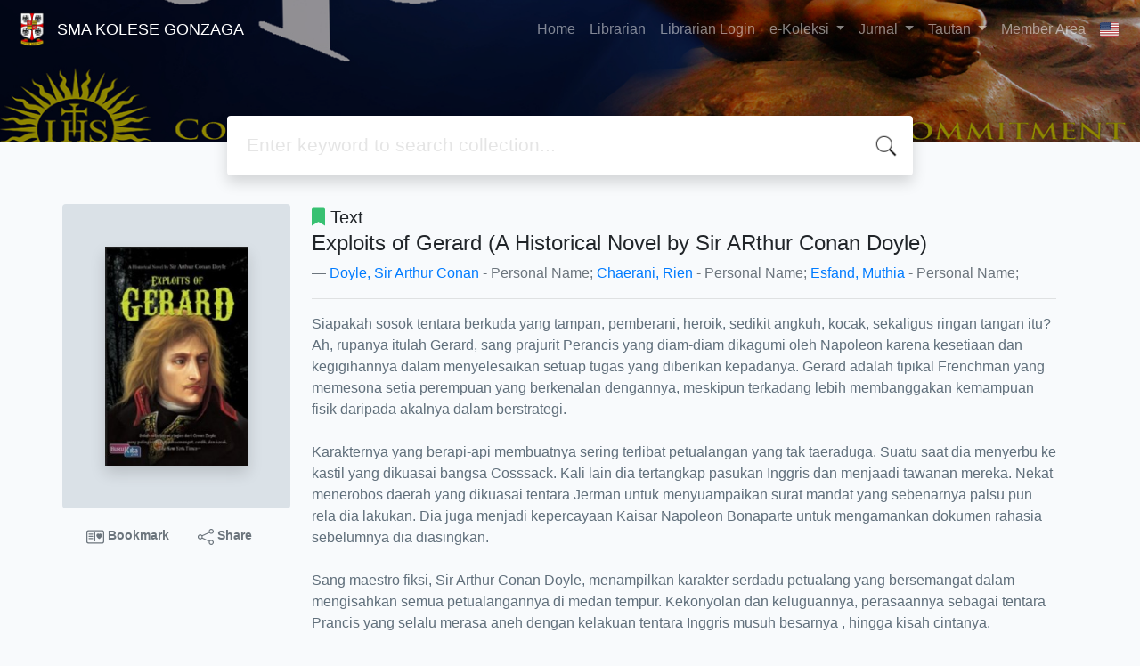

--- FILE ---
content_type: text/html; charset=UTF-8
request_url: http://perpustakaan.gonzaga.sch.id/slims9/index.php?p=show_detail&id=1849&keywords=
body_size: 41611
content:
<!--
# ===============================
# Classic SLiMS Template
# ===============================
# @Author: Waris Agung Widodo
# @Email:  ido.alit@gmail.com
# @Date:   2018-01-23T11:25:57+07:00
# @Last modified by:   Waris Agung Widodo
# @Last modified time: 2019-01-03T11:25:57+07:00
-->
<!DOCTYPE html>
<html>
<head>
    <meta charset="utf-8">
    <title>Exploits of Gerard (A Historical Novel by Sir ARthur Conan Doyle) | SMA KOLESE GONZAGA</title>
    <meta name="viewport" content="width=device-width, initial-scale=1, shrink-to-fit=no">

    <meta http-equiv="X-UA-Compatible" content="IE=edge">
    <meta http-equiv="Content-Type" content="text/html; charset=utf-8"/>
    <meta http-equiv="Pragma" content="no-cache"/>
    <meta http-equiv="Cache-Control" content="no-store, no-cache, must-revalidate, post-check=0, pre-check=0"/>
    <meta http-equiv="Expires" content="Sat, 26 Jul 1997 05:00:00 GMT"/>
    <link rel="schema.DC" href="http://purl.org/dc/elements/1.1/" /><meta name="DC.title" content="Exploits of Gerard (A Historical Novel by Sir ARthur Conan Doyle)" /><meta name="DC.identifier" content="979-065-180-5" /><meta name="DC.format" content="Text" /><meta name="DC.type" content="Text" /><meta name="DC.language" content="Indonesia" /><meta name="DC.publisher" content="Visi Media" /><meta name="DC.date" content="2013" /><meta name="DC.coverage" content="Jakarta" /><meta name="DC.description" content="Siapakah sosok tentara berkuda yang tampan, pemberani, heroik, sedikit angkuh, kocak, sekaligus ringan tangan itu? Ah, rupanya itulah Gerard, sang prajurit Perancis yang diam-diam dikagumi oleh Napoleon karena kesetiaan dan kegigihannya dalam menyelesaikan setuap tugas yang diberikan kepadanya. Gerard adalah tipikal Frenchman yang memesona setia perempuan yang berkenalan dengannya, meskipun terkadang lebih membanggakan kemampuan fisik daripada akalnya dalam berstrategi.

Karakternya yang berapi-api membuatnya sering terlibat petualangan yang tak taeraduga. Suatu saat dia menyerbu ke kastil yang dikuasai bangsa Cosssack. Kali lain dia tertangkap pasukan Inggris dan menjaadi tawanan mereka. Nekat menerobos daerah yang dikuasai tentara Jerman untuk menyuampaikan surat mandat yang sebenarnya palsu pun rela dia lakukan. Dia juga menjadi kepercayaan Kaisar Napoleon Bonaparte untuk mengamankan dokumen rahasia sebelumnya dia diasingkan.

Sang maestro fiksi, Sir Arthur Conan Doyle, menampilkan karakter serdadu petualang yang bersemangat dalam mengisahkan semua petualangannya di medan tempur. Kekonyolan dan keluguannya, perasaannya sebagai tentara Prancis yang selalu merasa aneh dengan kelakuan tentara Inggris musuh besarnya , hingga kisah cintanya." /><meta name="Physical Description" content="x, 406 p.; ilus.; 20 cm" /><meta name="Statement of Responsibility" content="" /><meta name="Classification" content="813" /><meta name="Series Title" content="" /><meta name="Edition" content="Cet.1, 2013" /><meta name="Call Number" content="813 DOY e" /><meta name="DC.creator" content="Doyle, Sir Arthur Conan; Chaerani, Rien; Esfand, Muthia; " /><meta name="DC.subject" content="fiksi inggris; novel terjemahan; " />            <meta name="description" content="Siapakah sosok tentara berkuda yang tampan, pemberani, heroik, sedikit angkuh, kocak, sekaligus ringan tangan itu? Ah, rupanya itulah Gerard, sang praju...">
        <meta name="keywords" content="fiksi inggris,novel terjemahan">
        <meta name="viewport" content="width=device-width, height=device-height, initial-scale=1">
    <meta name="generator" content="SLiMS 9 (Bulian)">
    <meta name="theme-color" content="#000">

    <meta property="og:locale" content="en_US"/>
    <meta property="og:type" content="book"/>
    <meta property="og:title" content="Exploits of Gerard (A Historical Novel by Sir ARthur Conan Doyle) | SMA KOLESE GONZAGA"/>
            <meta property="og:description" content="Siapakah sosok tentara berkuda yang tampan, pemberani, heroik, sedikit angkuh, kocak, sekaligus ringan tangan itu? Ah, rupanya itulah Gerard, sang praju..."/>
        <meta property="og:url" content="//perpustakaan.gonzaga.sch.id%2Fslims9%2Findex.php%3Fp%3Dshow_detail%26id%3D1849%26keywords%3D"/>
    <meta property="og:site_name" content="SMA KOLESE GONZAGA"/>
            <meta property="og:image" content="//perpustakaan.gonzaga.sch.id/slims9/lib/minigalnano/createthumb.php?filename=images/docs/gerard_sir_arthur_conan_doyle.jpg.jpg&amp;width=200"/>
    
    <meta name="twitter:card" content="summary">
    <meta name="twitter:url" content="//perpustakaan.gonzaga.sch.id%2Fslims9%2Findex.php%3Fp%3Dshow_detail%26id%3D1849%26keywords%3D"/>
    <meta name="twitter:title" content="Exploits of Gerard (A Historical Novel by Sir ARthur Conan Doyle) | SMA KOLESE GONZAGA"/>
            <meta property="twitter:image" content="//perpustakaan.gonzaga.sch.id/slims9/lib/minigalnano/createthumb.php?filename=images/docs/gerard_sir_arthur_conan_doyle.jpg.jpg&amp;width=200"/>
        <!-- // load bootstrap style -->
    <link rel="stylesheet" href="template/default/assets/css/bootstrap.min.css">
    <!-- // font awesome -->
    <link rel="stylesheet" href="template/default/assets/plugin/font-awesome/css/fontawesome-all.min.css">
    <!-- Tailwind CSS -->
    <link rel="stylesheet" href="template/default/assets/css/tailwind.min.css">
    <!-- Vegas CSS -->
    <link rel="stylesheet" href="template/default/assets/plugin/vegas/vegas.min.css">
    <link href="/slims9/js/toastr/toastr.min.css?31013935" rel="stylesheet" type="text/css"/>
    <!-- CKEditor5 CSS -->
    <link rel="stylesheet" href="/slims9/js/ckeditor5/ckeditor5.css">
    <!-- SLiMS CSS -->
    <link rel="stylesheet" href="/slims9/js/colorbox/colorbox.css">
    <link rel="stylesheet" href="/slims9/js/ion.rangeSlider/css/ion.rangeSlider.min.css">
    <!-- // Flag css -->
    <link rel="stylesheet" href="template/default/assets/css/flag-icon.min.css">
    <!-- // my custom style -->
    <link rel="stylesheet" href="template/default/assets/css/style.css?v=20251223-013935">

        <link rel="shortcut icon" href="/slims9/images/default/webicon.ico?v=fcdfe" type="image/x-icon"/>

    <!-- // load vue js -->
    <script src="template/default/assets/js/vue.min.js"></script>
    <!-- // load jquery library -->
    <script src="template/default/assets/js/jquery.min.js"></script>
    <script src="template/default/assets/js/masonry.pkgd.min.js"></script>
    <!-- // load bootstrap javascript -->
    <script src="template/default/assets/js/bootstrap.bundle.min.js"></script>
    <!-- // load vegas javascript -->
    <script src="template/default/assets/plugin/vegas/vegas.min.js"></script>
    <script src="/slims9/js/toastr/toastr.min.js"></script>
    <!-- // load SLiMS javascript -->
    <script src="/slims9/js/colorbox/jquery.colorbox-min.js"></script>
    <script src="/slims9/js/gui.js?v=fcdfe"></script>
    <script src="/slims9/js/fancywebsocket.js"></script>
    <script src="/slims9/js/ion.rangeSlider/js/ion.rangeSlider.min.js"></script>
    
</head>
<body class="bg-grey-lightest">

<div class="result-search pb-5">
    <section id="section1 container-fluid">
        <header class="c-header">
            <div class="mask"></div>
          
<nav class="navbar navbar-expand-lg navbar-dark bg-transparent">
    <a class="navbar-brand inline-flex items-center" href="index.php">
        <img class="h-10 w-15" src="images/default/logo.png?v=fcdfe">        <div class="inline-flex flex-col leading-tight ml-2">
            <h1 class="text-lg m-0 p-0">SMA KOLESE GONZAGA</h1>
                    </div>
    </a>
    <button class="navbar-toggler" type="button" data-toggle="collapse" data-target="#navbarSupportedContent"
            aria-controls="navbarSupportedContent" aria-expanded="false" aria-label="Toggle navigation">
        <span class="navbar-toggler-icon"></span>
    </button>

    <div class="collapse navbar-collapse" id="navbarSupportedContent">
        <ul class="navbar-nav ml-auto">
          <li class="nav-item ">
    <a class="nav-link" href="index.php">Home</a>
</li><li class="nav-item ">
    <a class="nav-link" href="index.php?p=librarian">Librarian</a>
</li><li class="nav-item ">
    <a class="nav-link" href="index.php?p=login">Librarian Login</a>
</li>		 <div class="nav-item dropdown">
        <a class="nav-link dropdown-toggle" href="#" role="button" data-toggle="dropdown" aria-expanded="false">
            e-Koleksi
        </a>
         <div class="dropdown-menu">
		  <a class="dropdown-item" href="https://buku.kemdikbud.go.id/katalog/">Buku KEMDIKBUD</a>
          <a class="dropdown-item" href="https://bintangpusnas.perpusnas.go.id/konten/">Buku digital PERPUSNAS</a>
	      <a class="dropdown-item" href="https://web-ibilibrary.moco.co.id/search">perpustakaan BANK INDONESIA</a>
         </div>
        </div>
		  
		  
		 <div class="nav-item dropdown">
        <a class="nav-link dropdown-toggle" href="#" role="button" data-toggle="dropdown" aria-expanded="false">
            Jurnal
        </a>
         <div class="dropdown-menu">
		  <a class="dropdown-item" href="https://e-resources.perpusnas.go.id/">Perpustakaan Nasional</a>
          <a class="dropdown-item" href="https://scholarhub.ui.ac.id/journals/">Universitas Indonesia</a>
          <a class="dropdown-item" href="https://jurnal.ugm.ac.id/">Universitas Gadjah Mada</a>
          <a class="dropdown-item" href="https://journal.unpar.ac.id/">Universitas Katolik Parahyangan</a>
         </div>
        </div>
		
		 <div class="nav-item dropdown">
        <a class="nav-link dropdown-toggle" href="#" role="button" data-toggle="dropdown" aria-expanded="false">
            Tautan
        </a>
         <div class="dropdown-menu">
          <a class="dropdown-item" href="https://www.perpusnas.go.id/">Perpustakaan Nasional</a>
		  <a class="dropdown-item" href="https://www.instagram.com/perpuskolesegonzaga/">Instagram Perpustakaan Gonzaga</a>
         </div>
        </div>
		  
		  
		  
		  
		  
                        <li class="nav-item ">
                  <a class="nav-link" href="index.php?p=member">Member Area</a>
              </li>
                      <li class="nav-item dropdown">
                              <a class="nav-link dropdown-toggle cursor-pointer" type="button" id="languageMenuButton"
                   data-toggle="dropdown" aria-haspopup="true" aria-expanded="false">
                    <span class="flag-icon flag-icon-us" style="border-radius: 2px;"></span>
                </a>
                <div class="dropdown-menu bg-grey-lighter dropdown-menu-lg-right" aria-labelledby="dropdownMenuButton">
                    <h6 class="dropdown-header">Select Language : </h6>
                      <a class="dropdown-item" href="index.php?select_lang=ar_SA">
        <span class="flag-icon flag-icon-sa mr-2" style="border-radius: 2px;"></span> Arabic
    </a>    <a class="dropdown-item" href="index.php?select_lang=bn_BD">
        <span class="flag-icon flag-icon-bd mr-2" style="border-radius: 2px;"></span> Bengali
    </a>    <a class="dropdown-item" href="index.php?select_lang=pt_BR">
        <span class="flag-icon flag-icon-br mr-2" style="border-radius: 2px;"></span> Brazilian Portuguese
    </a>    <a class="dropdown-item" href="index.php?select_lang=en_US">
        <span class="flag-icon flag-icon-us mr-2" style="border-radius: 2px;"></span> English
    </a>    <a class="dropdown-item" href="index.php?select_lang=es_ES">
        <span class="flag-icon flag-icon-es mr-2" style="border-radius: 2px;"></span> Espanol
    </a>    <a class="dropdown-item" href="index.php?select_lang=de_DE">
        <span class="flag-icon flag-icon-de mr-2" style="border-radius: 2px;"></span> German
    </a>    <a class="dropdown-item" href="index.php?select_lang=id_ID">
        <span class="flag-icon flag-icon-id mr-2" style="border-radius: 2px;"></span> Indonesian
    </a>    <a class="dropdown-item" href="index.php?select_lang=ja_JP">
        <span class="flag-icon flag-icon-jp mr-2" style="border-radius: 2px;"></span> Japanese
    </a>    <a class="dropdown-item" href="index.php?select_lang=ms_MY">
        <span class="flag-icon flag-icon-my mr-2" style="border-radius: 2px;"></span> Malay
    </a>    <a class="dropdown-item" href="index.php?select_lang=fa_IR">
        <span class="flag-icon flag-icon-ir mr-2" style="border-radius: 2px;"></span> Persian
    </a>    <a class="dropdown-item" href="index.php?select_lang=ru_RU">
        <span class="flag-icon flag-icon-ru mr-2" style="border-radius: 2px;"></span> Russian
    </a>    <a class="dropdown-item" href="index.php?select_lang=th_TH">
        <span class="flag-icon flag-icon-th mr-2" style="border-radius: 2px;"></span> Thai
    </a>    <a class="dropdown-item" href="index.php?select_lang=tr_TR">
        <span class="flag-icon flag-icon-tr mr-2" style="border-radius: 2px;"></span> Turkish
    </a>    <a class="dropdown-item" href="index.php?select_lang=ur_PK">
        <span class="flag-icon flag-icon-pk mr-2" style="border-radius: 2px;"></span> Urdu
    </a>                </div>
            </li>
        </ul>
    </div>
</nav>
        </header>
      
<div class="search" id="search-wraper" xmlns:v-bind="http://www.w3.org/1999/xhtml">
    <div class="container">
        <div class="row">
            <div class="col-lg-8 mx-auto">
                <div class="card border-0 shadow">
                    <div class="card-body">
                        <form class="" action="index.php" method="get" @submit.prevent="searchSubmit">
                            <input type="hidden" ref="csrf_token" value="6240f3887d1b54ec8938b2322b4337f197683225a7a6e88fd1076285e552dd6ee75a28">
                            <input type="hidden" name="csrf_token" value="6240f3887d1b54ec8938b2322b4337f197683225a7a6e88fd1076285e552dd6ee75a28">
                            <input type="hidden" name="search" value="search">
                            <input ref="keywords" value="" v-model.trim="keywords"
                                   @focus="searchOnFocus" @blur="searchOnBlur" type="text" id="search-input"
                                   name="keywords" class="input-transparent w-100" autocomplete="off"
                                   placeholder="Enter keyword to search collection..."/>
                        </form>
                    </div>
                </div>
                <transition name="slide-fade">
                    <div v-if="show" class="advanced-wraper shadow mt-4" id="advanced-wraper"
                         v-click-outside="hideSearch">
                        <p class="label mb-2">
                            Search by :                            <i @click="hideSearch"
                               class="far fa-times-circle float-right text-danger cursor-pointer"></i>
                        </p>
                        <div class="d-flex flex-wrap">
                            <a v-bind:class="{'btn-primary text-white': searchBy === 'keywords', 'btn-outline-secondary': searchBy !== 'keywords' }"
                               @click="searchOnClick('keywords')" class="btn mr-2 mb-2">ALL</a>
                            <a v-bind:class="{'btn-primary text-white': searchBy === 'author', 'btn-outline-secondary': searchBy !== 'author' }"
                               @click="searchOnClick('author')" class="btn mr-2 mb-2">Author</a>
                            <a v-bind:class="{'btn-primary text-white': searchBy === 'subject', 'btn-outline-secondary': searchBy !== 'subject' }"
                               @click="searchOnClick('subject')" class="btn mr-2 mb-2">Subject</a>
                            <a v-bind:class="{'btn-primary text-white': searchBy === 'isbn', 'btn-outline-secondary': searchBy !== 'isbn' }"
                               @click="searchOnClick('isbn')" class="btn mr-2 mb-2">ISBN/ISSN</a>
                            <button class="btn btn-light mr-2 mb-2" disabled>OR TRY</button>
                            <a class="btn btn-outline-primary mr-2 mb-2" data-toggle="modal" data-target="#adv-modal">Advanced Search</a>
                        </div>
                        <p v-if="lastKeywords.length > 0" class="label mt-4">Last search:</p>
                        <a :href="`index.php?${tmpObj[k].searchBy}=${tmpObj[k].text}&search=search`"
                           class="flex items-center justify-between py-1 text-decoration-none text-grey-darkest hover:text-blue"
                           v-for="k in lastKeywords" :key="k"><span><i
                                        class="far fa-clock text-grey-dark mr-2"></i><span class="italic text-sm">{{tmpObj[k].text}}</span></span><i
                                    class="fas fa-angle-right text-grey-dark"></i></a>
                    </div>
                </transition>
            </div>
        </div>
    </div>
</div>
    </section>

    <section class="container mt-8">
      
<div class="container">
    <div class="flex flex-wrap">
        <div class="w-64 mb-2">
            <div class="bg-grey-light p-12 rounded">
                <div class="shadow">
                  <img loading="lazy" itemprop="image" alt="Image of Exploits of Gerard (A Historical Novel by Sir ARthur Conan Doyle)" src="./lib/minigalnano/createthumb.php?filename=images/docs/gerard_sir_arthur_conan_doyle.jpg.jpg&amp;width=200" border="0" alt="Exploits of Gerard (A Historical Novel by Sir ARthur Conan Doyle)" />                </div>
            </div>
            <div class="d-flex flex-row justify-content-center text-sm my-3">
                <a href="#" data-id="1849" data-detail="true" class="bookMarkBook text-decoration-none text-secondary px-2 py-1 font-weight-bolder mr-3">
                    <svg xmlns="http://www.w3.org/2000/svg" width="20" height="20" fill="currentColor" class="bi bi-postcard-heart" viewBox="0 0 16 16">
                        <path d="M8 4.5a.5.5 0 0 0-1 0v7a.5.5 0 0 0 1 0v-7Zm3.5.878c1.482-1.42 4.795 1.392 0 4.622-4.795-3.23-1.482-6.043 0-4.622ZM2.5 5a.5.5 0 0 0 0 1h3a.5.5 0 0 0 0-1h-3Zm0 2a.5.5 0 0 0 0 1h3a.5.5 0 0 0 0-1h-3Zm0 2a.5.5 0 0 0 0 1h3a.5.5 0 0 0 0-1h-3Z"/>
                        <path fill-rule="evenodd" d="M0 4a2 2 0 0 1 2-2h12a2 2 0 0 1 2 2v8a2 2 0 0 1-2 2H2a2 2 0 0 1-2-2V4Zm2-1a1 1 0 0 0-1 1v8a1 1 0 0 0 1 1h12a1 1 0 0 0 1-1V4a1 1 0 0 0-1-1H2Z"/>
                    </svg>
                    Bookmark                </a>
                <a href="javascript:void(0)" data-toggle="modal" data-id="1849" data-title="Exploits of Gerard (A Historical Novel by Sir ARthur Conan Doyle)" data-target="#mediaSocialModal" class="text-decoration-none text-secondary font-weight-bolder mr-3 px-2 py-1">
                    <svg xmlns="http://www.w3.org/2000/svg" width="18" height="18" fill="currentColor" class="bi bi-share" viewBox="0 0 16 16">
                        <path d="M13.5 1a1.5 1.5 0 1 0 0 3 1.5 1.5 0 0 0 0-3zM11 2.5a2.5 2.5 0 1 1 .603 1.628l-6.718 3.12a2.499 2.499 0 0 1 0 1.504l6.718 3.12a2.5 2.5 0 1 1-.488.876l-6.718-3.12a2.5 2.5 0 1 1 0-3.256l6.718-3.12A2.5 2.5 0 0 1 11 2.5zm-8.5 4a1.5 1.5 0 1 0 0 3 1.5 1.5 0 0 0 0-3zm11 5.5a1.5 1.5 0 1 0 0 3 1.5 1.5 0 0 0 0-3z"/>
                    </svg>
                    Share                </a>
            </div>
        </div>
        <div class="flex-1 p-0 px-md-4">
            <p class="lead"><i class="fas fa-bookmark text-green"></i> Text</p>
            <blockquote class="blockquote">
                <h4 class="mb-2">Exploits of Gerard (A Historical Novel by Sir ARthur Conan Doyle)</h4>
                <footer class="blockquote-footer"><a href="?author=%22Doyle%2C+Sir+Arthur+Conan%22&search=Search" title="Click to view others documents with this author">Doyle, Sir Arthur Conan</a> - Personal Name; <a href="?author=%22Chaerani%2C+Rien%22&search=Search" title="Click to view others documents with this author">Chaerani, Rien</a> - Personal Name; <a href="?author=%22Esfand%2C+Muthia%22&search=Search" title="Click to view others documents with this author">Esfand, Muthia</a> - Personal Name; </footer>
            </blockquote>
            <hr>
            <p class="text-grey-darker">
              Siapakah sosok tentara berkuda yang tampan, pemberani, heroik, sedikit angkuh, kocak, sekaligus ringan tangan itu? Ah, rupanya itulah Gerard, sang prajurit Perancis yang diam-diam dikagumi oleh Napoleon karena kesetiaan dan kegigihannya dalam menyelesaikan setuap tugas yang diberikan kepadanya. Gerard adalah tipikal Frenchman yang memesona setia perempuan yang berkenalan dengannya, meskipun terkadang lebih membanggakan kemampuan fisik daripada akalnya dalam berstrategi.<br />
<br />
Karakternya yang berapi-api membuatnya sering terlibat petualangan yang tak taeraduga. Suatu saat dia menyerbu ke kastil yang dikuasai bangsa Cosssack. Kali lain dia tertangkap pasukan Inggris dan menjaadi tawanan mereka. Nekat menerobos daerah yang dikuasai tentara Jerman untuk menyuampaikan surat mandat yang sebenarnya palsu pun rela dia lakukan. Dia juga menjadi kepercayaan Kaisar Napoleon Bonaparte untuk mengamankan dokumen rahasia sebelumnya dia diasingkan.<br />
<br />
Sang maestro fiksi, Sir Arthur Conan Doyle, menampilkan karakter serdadu petualang yang bersemangat dalam mengisahkan semua petualangannya di medan tempur. Kekonyolan dan keluguannya, perasaannya sebagai tentara Prancis yang selalu merasa aneh dengan kelakuan tentara Inggris musuh besarnya , hingga kisah cintanya.            </p>
            <hr>

            <h5 class="mt-4 mb-1">Availability</h5>
            <div class="flex flex-col">    <div class="w-100 flex flex-row w-full">
        <div class="col-7 flex flex-row border border-gray-300 p-3">
            <div>#</div>
            <div class="mx-2">
              <span class="block mx-auto">Library Gonzaga (R. Sirkulasi 800)</span>
              <small class="text-sm text-muted">813 DOY e</small>
            </div>
        </div>
        <div class="col-2 border border-gray-300 p-3">
            B0012373
        </div>
        <div class="col-3 border border-gray-300 p-3">
          <b class="text-sm availability-item item-available">Available</b>
        </div>
    </div></div>            <h5 class="mt-4 mb-1">Detail Information</h5>
            <dl class="row">
                <dt class="col-sm-3">Series Title</dt>
                <dd class="col-sm-9">
                    <div itemprop="alternativeHeadline"
                         property="alternativeHeadline">-</div>
                </dd>

                <dt class="col-sm-3">Call Number</dt>
                <dd class="col-sm-9">
                    <div>813 DOY e</div>
                </dd>
                <dt class="col-sm-3">Publisher</dt>
                <dd class="col-sm-9">
                    <span itemprop="publisher" property="publisher" itemtype="http://schema.org/Organization"
                          itemscope>Jakarta</span> :
                    <span itemprop="publisher" property="publisher">Visi Media</span>.,
                    <span itemprop="datePublished" property="datePublished">2013</span>
                </dd>
                <dt class="col-sm-3">Collation</dt>
                <dd class="col-sm-9">
                    <div itemprop="numberOfPages"
                         property="numberOfPages">x, 406 p.; ilus.; 20 cm</div>
                </dd>
                <dt class="col-sm-3">Language</dt>
                <dd class="col-sm-9">
                    <div>
                        <meta itemprop="inLanguage" property="inLanguage"
                              content="Indonesia"/>Indonesia</div>
                </dd>
                <dt class="col-sm-3">ISBN/ISSN</dt>
                <dd class="col-sm-9">
                    <div itemprop="isbn" property="isbn">979-065-180-5</div>
                </dd>
                <dt class="col-sm-3">Classification</dt>
                <dd class="col-sm-9">
                    <div>813</div>
                </dd>
                <dt class="col-sm-3">Content Type</dt>
                <dd class="col-sm-9">
                    <div itemprop="bookFormat"
                         property="bookFormat">-</div>
                </dd>
                <dt class="col-sm-3">Media Type</dt>
                <dd class="col-sm-9">
                    <div itemprop="bookFormat"
                         property="bookFormat">-</div>
                </dd>
                <dt class="col-sm-3">Carrier Type</dt>
                <dd class="col-sm-9">
                    <div itemprop="bookFormat"
                         property="bookFormat">-</div>
                </dd>
                <dt class="col-sm-3">Edition</dt>
                <dd class="col-sm-9">
                    <div itemprop="bookEdition" property="bookEdition">Cet.1, 2013</div>
                </dd>
                <dt class="col-sm-3">Subject(s)</dt>
                <dd class="col-sm-9">
                    <div class="s-subject" itemprop="keywords"
                         property="keywords"><a href="?subject=%22fiksi+inggris%22&search=Search" title="Click to view others documents with this subject">fiksi inggris</a><br /><a href="?subject=%22novel+terjemahan%22&search=Search" title="Click to view others documents with this subject">novel terjemahan</a><br /></div>
                </dd>
                <dt class="col-sm-3">Specific Detail Info</dt>
                <dd class="col-sm-9">
                    <div>-</div>
                </dd>
                <dt class="col-sm-3">Statement of Responsibility</dt>
                <dd class="col-sm-9">
                    <div itemprop="author" property="author">-</div>
                </dd>
            </dl>

          
            <h5 class="mt-4 mb-1">Other version/related</h5>
            <div>
              <p class="text-grey-dark">No other version available</p>            </div>

            <h5 id="attachment" class="mt-4 mb-1">File Attachment</h5>
            <div itemprop="associatedMedia">
              <i>No Data</i>            </div>

            <h5 id="comment" class="mt-4 mb-1">Comments</h5>
                                  <hr>
              <a href="index.php?p=member" class="btn btn-outline-primary">You must be logged in to post a comment</a>
                  </div>
    </div>
</div>
<br />
    </section>
</div>


<footer class="py-4 bg-grey-darkest text-grey-lighter">
    <div class="container">
        <div class="row py-4">
            <div class="col-md-3">
              <img class="h-16 mb-2" src="images/default/logo.png?v=fcdfe">                <div class="mb-4">SMA KOLESE GONZAGA</div>
                <ul class="list-reset">
                    <li><a class="text-light" href="index.php?p=libinfo">Information</a></li>
             
                    <li><a class="text-light" href="index.php?p=librarian">Librarian</a></li>
                    <li><a class="text-light" href="index.php?p=member">Member Area</a></li>
                </ul>
            </div>
            <div class="col-md-5 pt-8 md:pt-0">
                <h4 class="mb-4">About Us</h4>
                <p>
                    <p style="margin-left:0px;">Gonzaga Senior High School has been founded since 1987 and directed by Jesuits of Indonesia Province.<br>As a product of Jesuit education, Gonzaga College prioritize Competence, Conscience, Compassion, and Commitment for our students.<br>We appreciate the individual gifts of each student and challenge them to share those gifts with our school community and the world beyond.</p><p style="margin-left:0px;"><i><strong>“Ad Maiorem Dei Gloriam”</strong></i> is our motto.<br>Welcome to Gonzaga College! We encourage our students to be men and women for others as a part of preparing the future leaders.</p><p style="margin-left:0px;"><br>Telp. (021) 7804986<br>Email : perpustakaan@gonzaga.sch.id</p>                </p>
            </div>
           
        </div>
        <hr>
        <div class="flex font-thin text-sm">
            <p class="flex-1">&copy; 2025 &mdash; Senayan Developer Community</p>
            <div class="flex-1 text-right text-grey">Powered by <code>SLiMS</code></div>
        </div>
    </div>
</footer>



<!-- // Load modal -->

<div class="modal fade" id="exampleModal" tabindex="-1" role="dialog" aria-labelledby="exampleModalLabel"
     aria-hidden="true">
    <div class="modal-dialog modal-lg" role="document">
        <div class="modal-content">
            <div class="modal-header">
                <h5 class="modal-title" id="exampleModalLabel">Select the topic you are interested in</h5>
                <button type="button" class="close" data-dismiss="modal" aria-label="Close">
                    <span aria-hidden="true">&times;</span>
                </button>
            </div>
            <div class="modal-body">
                <ul class="topic d-flex flex-wrap justify-content-center p-0">
                    <li class="d-flex justify-content-center align-items-center m-2">
                        <a href="index.php?callnumber=0&search=search" class="d-flex flex-column">
                            <img src="template/default/assets/images/0-chemical.png" width="80" class="mb-3 mx-auto"/>
                            Computer Science, Information & General Works                        </a>
                    </li>
                    <li class="d-flex justify-content-center align-items-center m-2">
                        <a href="index.php?callnumber=1&search=search" class="d-flex flex-column">
                            <img src="template/default/assets/images/1-memory.png" width="80" class="mb-3 mx-auto"/>
                            Philosophy & Psychology                        </a>
                    </li>
                    <li class="d-flex justify-content-center align-items-center m-2">
                        <a href="index.php?callnumber=2&search=search" class="d-flex flex-column">
                            <img src="template/default/assets/images/2-mosque.png" width="80" class="mb-3 mx-auto"/>
                            Religion                        </a>
                    </li>
                    <li class="d-flex justify-content-center align-items-center m-2">
                        <a href="index.php?callnumber=3&search=search" class="d-flex flex-column">
                            <img src="template/default/assets/images/3-diploma.png" width="80" class="mb-3 mx-auto"/>
                            Social Sciences                        </a>
                    </li>
                    <li class="d-flex justify-content-center align-items-center m-2">
                        <a href="index.php?callnumber=4&search=search" class="d-flex flex-column">
                            <img src="template/default/assets/images/4-translation.png" width="80" class="mb-3 mx-auto"/>
                            Language                        </a>
                    </li>
                    <li class="d-flex justify-content-center align-items-center m-2">
                        <a href="index.php?callnumber=5&search=search" class="d-flex flex-column">
                            <img src="template/default/assets/images/5-math.png" width="80" class="mb-3 mx-auto"/>
                            Pure Science                        </a>
                    </li>
                    <li class="d-flex justify-content-center align-items-center m-2">
                        <a href="index.php?callnumber=6&search=search" class="d-flex flex-column">
                            <img src="template/default/assets/images/6-blackboard.png" width="80" class="mb-3 mx-auto"/>
                            Applied Sciences                        </a>
                    </li>
                    <li class="d-flex justify-content-center align-items-center m-2">
                        <a href="index.php?callnumber=7&search=search" class="d-flex flex-column">
                            <img src="template/default/assets/images/7-quill.png" width="80" class="mb-3 mx-auto"/>
                            Art & Recreation                        </a>
                    </li>
                    <li class="d-flex justify-content-center align-items-center m-2">
                        <a href="index.php?callnumber=8&search=search" class="d-flex flex-column">
                            <img src="template/default/assets/images/8-books.png" width="80" class="mb-3 mx-auto"/>
                            Literature                        </a>
                    </li>
                    <li class="d-flex justify-content-center align-items-center m-2">
                        <a href="index.php?callnumber=9&search=search" class="d-flex flex-column">
                            <img src="template/default/assets/images/9-return-to-the-past.png" width="80" class="mb-3 mx-auto"/>
                            History & Geography                        </a>
                    </li>
                </ul>
            </div>
            <div class="modal-footer text-muted text-sm">
                <div>Icons made by <a href="http://www.freepik.com" title="Freepik">Freepik</a> from <a href="https://www.flaticon.com/" title="Flaticon">www.flaticon.com</a></div>
            </div>
        </div>
    </div>
</div>

<div class="modal fade" id="adv-modal" tabindex="-1" role="dialog" aria-labelledby="exampleModalLabel"
     aria-hidden="true">
    <div class="modal-dialog modal-lg" role="document">
        <form class="modal-content" action="index.php" method="get">
            <input type="hidden" ref="csrf_token" value="6240f3887d1b54ec8938b2322b4337f197683225a7a6e88fd1076285e552dd6ee75a28">
            <input type="hidden" name="csrf_token" value="6240f3887d1b54ec8938b2322b4337f197683225a7a6e88fd1076285e552dd6ee75a28">
            <div class="modal-header">
                <h5 class="modal-title" id="exampleModalLabel">Advanced Search</h5>
                <button type="button" class="close" data-dismiss="modal" aria-label="Close">
                    <span aria-hidden="true">&times;</span>
                </button>
            </div>
            <div class="modal-body">
                <div class="row">
                    <div class="col">
                        <div class="form-group">
                            <label for="adv-titles">Title</label>
                            <input type="text" name="title" class="form-control" id="adv-titles"
                                   placeholder="Enter title">
                        </div>
                    </div>
                    <div class="col">
                        <div class="form-group">
                            <label for="adv-author">Author(s)</label>
                            <input type="text" name="author" class="form-control" id="adv-author"
                                   placeholder="Enter author(s) name">
                        </div>
                    </div>
                </div>
                <div class="row">
                    <div class="col">
                        <div class="form-group">
                            <label for="adv-subject">Subject(s)</label>
                            <input type="text" name="subject" class="form-control" id="adv-subject"
                                   placeholder="Enter subject">
                        </div>
                    </div>
                    <div class="col">
                        <div class="form-group">
                            <label for="adv-isbn">ISBN/ISSN</label>
                            <input type="text" name="isbn" class="form-control" id="adv-isbn"
                                   placeholder="Enter ISBN/ISSN">
                        </div>
                    </div>
                </div>
                <div class="row">
                    <div class="col">
                        <div class="form-group">
                            <label for="adv-publishyear">Publish Year</label>
                            <input type="text" name="publishyear" class="form-control" id="adv-publishyear"
                                   placeholder="Enter publish year">
                        </div>
                    </div>
                    <div class="col">
                        <div class="form-group">
                            <label for="adv-location">Location</label>
                            <select id="adv-location" name="location"
                                    class="form-control"> <option value="0">All Locations</option><option value="Digital Library Perpustakaan SMA Kolese Gonzaga">Digital Library Perpustakaan SMA Kolese Gonzaga</option><option value="Library Gonzaga">Library Gonzaga</option><option value="Perpustakaan SMA Kolese Gonzaga">Perpustakaan SMA Kolese Gonzaga</option></select>
                        </div>
                    </div>
                </div>
                <div class="row">
                    <div class="col">
                        <div class="form-group">
                            <label for="adv-gmd">GMD</label>
                            <select id="adv-gmd" name="gmd" class="form-control"><option value="0">All GMD/Media</option><option value=""></option><option value="Art Original">Art Original</option><option value="Cartographic Material">Cartographic Material</option><option value="CD-ROM">CD-ROM</option><option value="Cet. 1 ,2003">Cet. 1 ,2003</option><option value="Cet. 1 2007">Cet. 1 2007</option><option value="Cet. 1, 1995">Cet. 1, 1995</option><option value="Cet. 1, 1999">Cet. 1, 1999</option><option value="Cet. 1, 2016">Cet. 1, 2016</option><option value="Cet.1 1992">Cet.1 1992</option><option value="Cet.1 1993">Cet.1 1993</option><option value="Cet.1 1994">Cet.1 1994</option><option value="Cet.1 1995">Cet.1 1995</option><option value="Cet.1 1997">Cet.1 1997</option><option value="Cet.1 1998">Cet.1 1998</option><option value="Cet.1 2000">Cet.1 2000</option><option value="Cet.1 2004">Cet.1 2004</option><option value="Cet.1 2005">Cet.1 2005</option><option value="Cet.1 2007">Cet.1 2007</option><option value="Cet.1 2009">Cet.1 2009</option><option value="Cet.1 April 2010">Cet.1 April 2010</option><option value="Cet.1,  2009">Cet.1,  2009</option><option value="Cet.1, 1998">Cet.1, 1998</option><option value="Cet.1, 2002">Cet.1, 2002</option><option value="Cet.1, 2011">Cet.1, 2011</option><option value="Cet.1, 2016">Cet.1, 2016</option><option value="Cet.2 Februari 2004">Cet.2 Februari 2004</option><option value="Cet.3 1987">Cet.3 1987</option><option value="Chart">Chart</option><option value="cinta & kehidupan\'\"">cinta & kehidupan\'\"</option><option value="Computer File">Computer File</option><option value="Computer Software">Computer Software</option><option value="Digital Versatile Disc">Digital Versatile Disc</option><option value="Diorama">Diorama</option><option value="eBOOK">eBOOK</option><option value="Ed.1 Cet.1 2004">Ed.1 Cet.1 2004</option><option value="Electronic Resource">Electronic Resource</option><option value="Equipment">Equipment</option><option value="Filmstrip">Filmstrip</option><option value="Flash Card">Flash Card</option><option value="Game">Game</option><option value="Globe">Globe</option><option value="Ia ini adalah Anak Allah!\"\"">Ia ini adalah Anak Allah!\"\"</option><option value="Kit">Kit</option><option value="Manuscript">Manuscript</option><option value="Map">Map</option><option value="Microform">Microform</option><option value="Microscope Slide">Microscope Slide</option><option value="Model">Model</option><option value="Motion Picture">Motion Picture</option></select>
                        </div>
                    </div>
                    <div class="col">
                        <div class="form-group">
                            <label for="adv-coll-type">Collection Type</label>
                            <select name="colltype" class="form-control"
                                    id="adv-coll-type"><option value="0">All Collections</option><option value="Fiction">Fiction</option><option value="Karya Komunitas">Karya Komunitas</option><option value="Non Fiction">Non Fiction</option><option value="Reference">Reference</option><option value="Textbook">Textbook</option></select>
                        </div>
                    </div>
                </div>
            </div>
            <div class="modal-footer">
                <button type="submit" name="search" value="search" class="btn btn-primary">Find Collection</button>
            </div>
        </form>
    </div>
</div>
<div class="modal fade" style="position: fixed;top: 30% !important;" id="mediaSocialModal" tabindex="-1" role="dialog" aria-labelledby="mediaSocialModal" aria-hidden="true">
    <div class="modal-dialog modal-xs vertical-align-center" role="document">
        <div class="modal-content">
            <div class="modal-header">
                <h5 class="modal-title" id="exampleModalLabel">Where do you want to share?</h5>
                <button type="button" class="close" data-dismiss="modal" aria-label="Close">
                    <span aria-hidden="true">&times;</span>
                </button>
            </div>
            <div id="mediaSocialModalBody" class="modal-body">
            </div>
        </div>
    </div>
</div>
<!-- // Load highlight -->
<script src="/slims9/js/highlight.js"></script>

<!-- // load our vue app.js -->
<script src="template/default/assets/js/app.js?v=fcdfe"></script>
<script src="template/default/assets/js/app_jquery.js?v=fcdfe"></script>
</body>
</html>


--- FILE ---
content_type: application/javascript
request_url: http://perpustakaan.gonzaga.sch.id/slims9/template/default/assets/js/app_jquery.js?v=fcdfe
body_size: 3505
content:
'use strict';

$(document).ready(() => {
    // 65x83
    var images = $('.fit-height');
    $.each(images, (i, v) => {
        var width = $(v).width(),
            height = (width * 83) / 65;
        // console.log(height);
        $(v).height(height)
    })

    toastr.options = {
        "closeButton": false,
        "debug": false,
        "newestOnTop": false,
        "progressBar": false,
        "positionClass": "toast-bottom-right",
        "preventDuplicates": false,
        "onclick": null,
        "showDuration": "300",
        "hideDuration": "1000",
        "timeOut": "5000",
        "extendedTimeOut": "1000",
        "showEasing": "swing",
        "hideEasing": "linear",
        "showMethod": "fadeIn",
        "hideMethod": "fadeOut"
    }

    $('.add-to-chart-button').click(function (e) {
        let biblioId = $(this).attr('data-biblio')
        $.ajax({
            method: 'POST',
            url: 'index.php?p=member',
            data: {biblio: [biblioId], callback: 'json'}
        })
            .done(function (data) {
                if (data.status) {
                    toastr.success(data.message)
                } else {
                    toastr.error(data.message)
                }
                $('#count-basket').text(data.count)
            })
            .fail(function (msg) {
                console.error('ERROR!', msg)
                toastr.error(msg.responseJSON.message, '', {
                    timeOut: 2000,
                    onHidden: function () {
                        window.location.replace('index.php?p=member')
                    }
                })
            })
    })

    $('.bookMarkBook').click(function(e){
        e.preventDefault()
        if ($(this).hasClass('bg-success')) return;

        let id = $(this).data('id')
        $.post('index.php?p=member&sec=bookmark', {bookmark_id: id, callback: 'json'}, (res,state,http) => {
            let classAttr = $(this).data('detail') === undefined ? 'bg-success text-white rounded-lg' : 'bg-success text-white rounded-lg px-2 py-1'
            $(this).removeClass('text-secondary').addClass(classAttr)
            $('#label-' + id).html(res.label)
            toastr.success(res.message)
        }).fail(function(state){
            toastr.error(state.responseJSON.message, '', {
                timeOut: 2000,
                onHidden: function() {
                    window.location.replace('index.php?p=member&destination=' + encodeURIComponent(window.location.href + '#card-' + id))
                }
            })
        })
    })

    $('a[data-target="#mediaSocialModal"]').click(function(){
        let id = encodeURIComponent($(this).data('id'))
        let title = encodeURIComponent($(this).data('title').replace(/<\/?[^>]+(>|$)/g, "").replace(/\"|\'/i, ''))
        $('#mediaSocialModalBody').html(`<iframe src="?p=sharelink&id=${id}&title=${title}" class="w-100" style="height: 5.5rem"></iframe>`)
    })

    $('.collapse-detail')
        .on('shown.bs.collapse', e => {
            let id = e.target.getAttribute('id')
            $(`#btn-${id} i`).removeClass('fa-angle-double-down').addClass('fa-angle-double-up')
        })
        .on('hidden.bs.collapse', e => {
            let id = e.target.getAttribute('id')
            $(`#btn-${id} i`).removeClass('fa-angle-double-up').addClass('fa-angle-double-down')
        })
});

// remove &nbsp in pagging
$('.biblioPaging .pagingList').html(function (i, h) {
    return h.replace(/&nbsp;/g, '');
});
